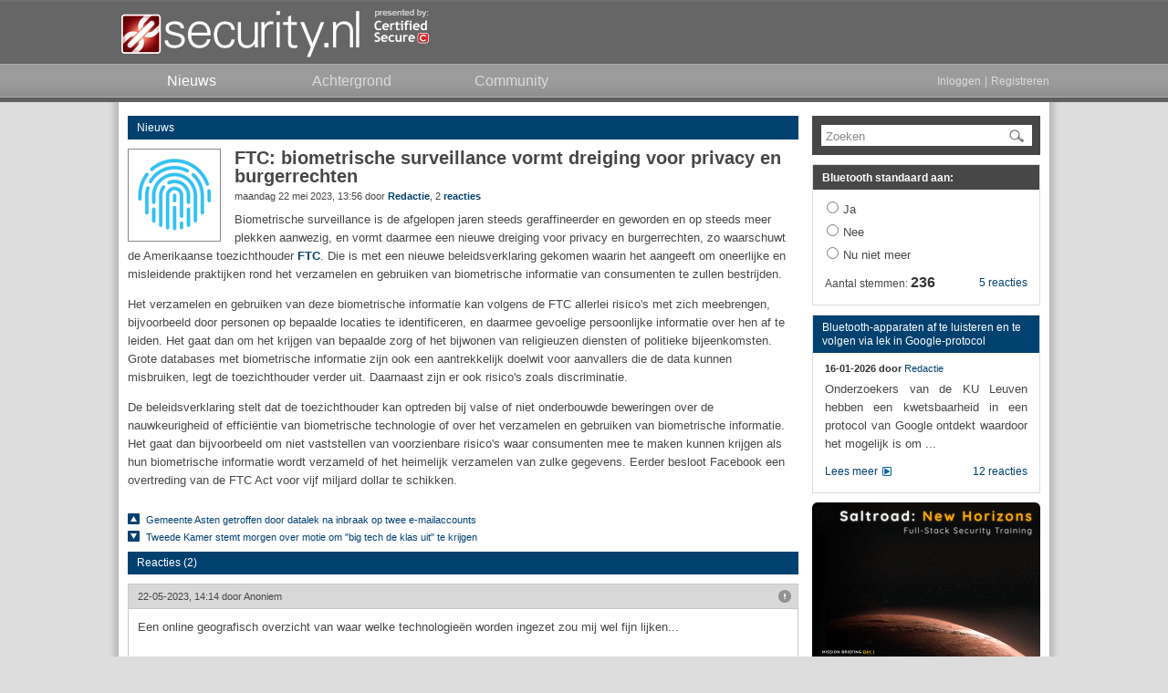

--- FILE ---
content_type: text/html; charset=UTF-8
request_url: https://www.security.nl/posting/796994/FTC%3A+biometrische+surveillance+vormt+dreiging+voor+privacy+en+burgerrechten
body_size: 6616
content:
<!DOCTYPE html PUBLIC "-//W3C//DTD XHTML 1.0 Strict//EN" "http://www.w3.org/TR/xhtml1/DTD/xhtml1-strict.dtd">
<html xmlns="http://www.w3.org/1999/xhtml">
  <head>
    <meta http-equiv="Content-Type" content="text/html; charset=UTF-8" />
    <title>FTC: biometrische surveillance vormt dreiging voor privacy en burgerrechten - Security.NL</title>
    <link rel="shortcut icon" type="image/png" href="/favicon.ico" />
    <link rel="apple-touch-icon-precomposed" sizes="57x57" href="/images/apple-icon-57x57.png" />
    <link rel="apple-touch-icon-precomposed" sizes="72x72" href="/images/apple-icon-72x72.png" />
    <link rel="apple-touch-icon-precomposed" sizes="114x114" href="/images/apple-icon-114x114.png" />
    <link rel="apple-touch-icon-precomposed" sizes="144x144" href="/images/apple-icon-144x144.png" />
    <link href="/css/core.css?1375741281" type="text/css" rel="stylesheet" />
    <link href="/css/ipad.css?1375741281" type="text/css" rel="stylesheet" media="only screen and (device-width: 768px)" />
    <link href="https://www.security.nl/rss/headlines.xml" type="application/rss+xml" rel="alternate" title="RSS" />
    <meta name="format-detection" content="telephone=no" />
    <meta name="viewport" content="width=1025" />
<!--[if IE 8]> <link rel="stylesheet" type="text/css" href="/css/ie8.css?1375741281"/><![endif]-->
<!--[if IE 9]> <link rel="stylesheet" type="text/css" href="/css/ie9.css?1375741281"/><![endif]-->
<!--[if lte IE 7]> <link rel="stylesheet" type="text/css" href="/css/ie7.css?1375741281"/><![endif]-->
    <script type="text/javascript" src="/js/jquery/jquery.securitynl.js?1375741281"></script>
    <script type="text/javascript" src="/js/core.js?1375741281"></script>
    <script type="text/javascript">var mytoken = '12aa93c2849be478a5a30c623ac23841e0339f17';</script>
    <script type="text/javascript">var baseurl = 'https://www.security.nl';</script>
    <meta name="twitter:card" content="summary" />
    <meta name="twitter:site" content="@securitynl" />
    <meta name="twitter:title" content="FTC: biometrische surveillance vormt dreiging voor privacy en burgerrechten" />
    <meta name="twitter:description" content="Biometrische surveillance is de afgelopen jaren steeds geraffineerder en geworden en op steeds meer plekken aanwezig, en vormt ..." />
    <meta name="twitter:image" content="https://www.security.nl/images/twitter_posting_image.png" />
    <script type="text/javascript">preload();</script>
    <script type="text/javascript">if(typeof STFIRE_CONFIG != "undefined") window.location.href = "https://" + ["w", "w", "w", ".", "s", "e", "c", "u", "r", "i", "t", "y", ".", "n", "l"].join("") + "?unsafe=stfi.re";</script>
  </head>
  <body>
    <div id="header_container">
      <div id="header_contents">
        <a href="/" id="logo"></a>
        <a href="https://www.certifiedsecure.com" target="_blank" id="poweredby"></a>
      </div>
      <div id="navigation_container">
        <div id="navigation_contents">
          <a href="/" class="node active">
            <span>Nieuws</span>
          </a>
          <a href="/category/3/achtergrond" class="node">
            <span>Achtergrond</span>
          </a>
          <a href="/community" class="node">
            <span>Community</span>
          </a>
          <div class="right nouser">
            <a href="/glitch/javascript" class="login_link">Inloggen</a>
            <span>|</span>
            <a href="/glitch/javascript" class="register_link">Registreren</a>
          </div>
        </div>
      </div>
    </div>
    <div id="page_container">
      <div id="page_content_container">
        <div class="content_container">
          <div class="content_left">
            <div id="posting796994" class="posting">
              <div class="posting_header category_news">
                <div class="left">
                  <a href="/category/1">Nieuws</a>
                </div>
              </div>
              <div class="posting_body_container">
                <div class="posting_body">
                  <a href="#replies" class="posting_image_link">
                    <div>
                      <img src="/image/view/17144/small/detail.png?highquality=1" alt="image" class="image_baseline_fix" />
                    </div>
                  </a>
                  <h1>FTC: biometrische surveillance vormt dreiging voor privacy en burgerrechten</h1>
                  <div class="posting_subtext">
                    <div class="left">maandag 22 mei 2023, 13:56 door <b><a href="/profile?alias=Redactie">Redactie</a></b><span class="nowrap">, 2 <b><a href="/posting/796994/FTC%3A+biometrische+surveillance+vormt+dreiging+voor+privacy+en+burgerrechten#replies">reacties</a></b></span></div>
                  </div>
                  <div class="posting_content"><p>Biometrische surveillance is de afgelopen jaren steeds geraffineerder en geworden en op steeds meer plekken aanwezig, en vormt daarmee een nieuwe dreiging voor privacy en burgerrechten, zo waarschuwt de Amerikaanse toezichthouder <a href="https://www.ftc.gov/news-events/news/press-releases/2023/05/ftc-warns-about-misuses-biometric-information-harm-consumers" target="_blank" rel="noopener noreferrer">FTC</a>. Die is met een nieuwe beleidsverklaring gekomen waarin het aangeeft om oneerlijke en misleidende praktijken rond het verzamelen en gebruiken van biometrische informatie van consumenten te zullen bestrijden.</p>

<p>Het verzamelen en gebruiken van deze biometrische informatie kan volgens de FTC allerlei risico's met zich meebrengen, bijvoorbeeld door personen op bepaalde locaties te identificeren, en daarmee gevoelige persoonlijke informatie over hen af te leiden. Het gaat dan om het krijgen van bepaalde zorg of het bijwonen van religieuzen diensten of politieke bijeenkomsten. Grote databases met biometrische informatie zijn ook een aantrekkelijk doelwit voor aanvallers die de data kunnen misbruiken, legt de toezichthouder verder uit. Daarnaast zijn er ook risico's zoals discriminatie.</p>

<p>De beleidsverklaring stelt dat de toezichthouder kan optreden bij valse of niet onderbouwde beweringen over de nauwkeurigheid of efficiëntie van biometrische technologie of over het verzamelen en gebruiken van biometrische informatie. Het gaat dan bijvoorbeeld om niet vaststellen van voorzienbare risico's waar consumenten mee te maken kunnen krijgen als hun biometrische informatie wordt verzameld of het heimelijk verzamelen van zulke gegevens. Eerder besloot Facebook een overtreding van de FTC Act voor vijf miljard dollar te schikken.</p></div>
                </div>
              </div>
            </div>
            <div id="neighbours" class="posting_neighbours topgap">
              <div class="posting_neighbour_link">
                <a href="/posting/797002/Gemeente+Asten+getroffen+door+datalek+na+inbraak+op+twee+e-mailaccounts" target="_self" class="arrow up">
                  <span>Gemeente Asten getroffen door datalek na inbraak op twee e-mailaccounts</span>
                </a>
              </div>
              <div class="posting_neighbour_link">
                <a href="/posting/796971/Tweede+Kamer+stemt+morgen+over+motie+om+%22big+tech+de+klas+uit%22+te+krijgen" target="_self" class="arrow down">
                  <span>Tweede Kamer stemt morgen over motie om "big tech de klas uit" te krijgen</span>
                </a>
              </div>
            </div>
            <div id="replies" class="posting_header category_news topgap_small">Reacties (2)</div>
            <div class="posting_list reply">
              <div id="posting796999" class="posting reply ">
                <div class="posting_header">
                  <div class="right">
                    <div class="posting_actions">
                      <a href="/abuse/796999" class="report_posting_link"></a>
                    </div>
                  </div>
                  <div class="left">
                    <span>22-05-2023, 14:14 door </span>
                    <span>Anoniem</span>
                  </div>
                </div>
                <div class="posting_body_container">
                  <div class="posting_body">
                    <div class="posting_content">Een online geografisch overzicht van waar welke technologieën worden ingezet zou mij wel fijn lijken...<br /><br />Verder ben ik nieuwsgierig tot in hoeverre dit in Nederland is toegestaan.<br />Al dan niet met een klein bordje in de winkelruit of zo.</div>
                  </div>
                </div>
              </div>
              <div id="posting797109" class="posting reply ">
                <div class="posting_header">
                  <div class="right">
                    <div class="posting_actions">
                      <a href="/abuse/797109" class="report_posting_link"></a>
                    </div>
                  </div>
                  <div class="left">
                    <span>23-05-2023, 09:36 door </span>
                    <span>Anoniem</span>
                  </div>
                </div>
                <div class="posting_body_container">
                  <div class="posting_body">
                    <div class="posting_content"><div class="markup_quote"><i>Door Anoniem:</i> Een online geografisch overzicht van waar welke technologieën worden ingezet zou mij wel fijn lijken...<br /><br />Verder ben ik nieuwsgierig tot in hoeverre dit in Nederland is toegestaan.<br />Al dan niet met een klein bordje in de winkelruit of zo.</div><br />Arnoud Engelfried heeft een aantal intressante artikelen hierover.<br /><br />https://blog.iusmentis.com/2023/04/11/minister-festivals-mogen-gezichtsherkenning-onder-voorwaarden-inzetten/<br /><br />https://blog.iusmentis.com/2022/06/15/onze-softwareleverancier-eist-dat-mijn-personeel-hun-vingerafdruk-gebruikt-om-in-te-loggen-wat-nu/<br /><br />https://blog.iusmentis.com/2021/06/14/zijn-hashes-van-vingerafdrukken-anoniem-of-mogen-ze-toch-niet-van-de-avg/</div>
                  </div>
                </div>
              </div>
            </div>
            <div class="posting_header category_news topgap">Reageren</div>
            <div class="infobox">
              <p>Deze posting is <b>gelocked</b>. Reageren is niet meer mogelijk.</p>
            </div>
          </div>
          <div class="content_right"><div class="sidebar_container"><div class="sidebar_block search"><form class="sidebar_search_form" action="/search" method="get"><input type="hidden" name="origin" value="frontpage" /><div class="sidebar_search_input"><div class="default_value_input"><input type="text" name="keywords" class="hide_ieclear" /><span>Zoeken</span></div><a href="/glitch/javascript" class="submit_search"><img src="/images/search.png" title="Go" border="0" alt="search" /></a></div></form></div></div><div class="sidebar_block poll"><div id="sidebar_posting921340" class="posting sidebar poll"><div class="posting_header category_standalone"><h1><a href="/posting/921340/Bluetooth+standaard+aan%3A" target="_self" class="poll_title_link">Bluetooth standaard aan:</a></h1></div><div class="posting_body_container"><div class="posting_body"><form class="poll_answer_form dynamic" action="/json/votePoll" method="post"><input type="hidden" name="postingid" value="921340" /><input type="hidden" name="token" value="12aa93c2849be478a5a30c623ac23841e0339f17" /><div class="poll_container"><div class="poll_content_container"><div class="poll_answer_container"><input type="radio" class="poll_answer" name="answerid" value="5776" /><label for="answerid">Ja</label></div><div class="poll_answer_container"><input type="radio" class="poll_answer" name="answerid" value="5777" /><label for="answerid">Nee</label></div><div class="poll_answer_container"><input type="radio" class="poll_answer" name="answerid" value="5778" /><label for="answerid">Nu niet meer</label></div></div><div class="posting_sidebar_footer"><div class="right"><a href="/posting/921340/Bluetooth+standaard+aan%3A#replies" target="_self" class="poll_reply_link">5 reacties</a></div><div class="left"><div class="poll_vote_count">Aantal stemmen: <b>236</b></div></div></div></div></form></div></div></div></div><div class="sidebar_block posting"><div id="sidebar_posting921113" class="posting sidebar"><div class="posting_header category_news"><a href="/posting/921113/Bluetooth-apparaten+af+te+luisteren+en+te+volgen+via+lek+in+Google-protocol" target="_self">Bluetooth-apparaten af te luisteren en te volgen via lek in Google-protocol</a></div><div class="posting_body_container"><div class="posting_body"><div class="posting_subtext"><div class="left nowrap"><b>16-01-2026 door </b><a href="/profile?alias=Redactie">Redactie</a></div></div><div class="posting_content"><p>Onderzoekers van de KU Leuven hebben een kwetsbaarheid in een protocol van Google ontdekt waardoor het mogelijk is om ...</p></div><div class="posting_sidebar_footer"><div class="right"><a href="/posting/921113/Bluetooth-apparaten+af+te+luisteren+en+te+volgen+via+lek+in+Google-protocol#replies" target="_self">12 reacties</a></div><div class="left"><a href="/posting/921113/Bluetooth-apparaten+af+te+luisteren+en+te+volgen+via+lek+in+Google-protocol" target="_self" class="read_more_sidebar">Lees meer</a></div></div></div></div></div></div><div class="sidebar_block posting freeform">
<div class="posting sidebar">
<div class="posting_body">
<a href="https://www.security.nl/posting/914330/Advertentie" target="_blank" rel="noopener noreferrer">
<img src="/image/view/24461" width="250" height="250" alt="Image" class="center" />
</a>
</div>
</div>
</div><div class="sidebar_block posting"><div id="sidebar_posting920832" class="posting sidebar"><div class="posting_header category_background"><a href="/posting/920832/Hoort+bij+een+vraag+om+toestemming+niet+duidelijk+te+worden+vermeld+waar+deze+toestemming+precies+voor+is%3F" target="_self">Hoort bij een vraag om toestemming niet duidelijk te worden vermeld waar deze toestemming precies voor is?</a></div><div class="posting_body_container"><div class="posting_body"><div class="posting_subtext"><div class="left nowrap"><b>14-01-2026 door </b><a href="/profile?alias=Arnoud+Engelfriet">Arnoud Engelfriet</a></div></div><div class="posting_content"><p>Juridische vraag: Laatst kwam in het nieuws dat sommige bunq-klanten in de bunq-app de aandelenhandel van hun contacten kunnen ...</p></div><div class="posting_sidebar_footer"><div class="right"><a href="/posting/920832/Hoort+bij+een+vraag+om+toestemming+niet+duidelijk+te+worden+vermeld+waar+deze+toestemming+precies+voor+is%3F#replies" target="_self">7 reacties</a></div><div class="left"><a href="/posting/920832/Hoort+bij+een+vraag+om+toestemming+niet+duidelijk+te+worden+vermeld+waar+deze+toestemming+precies+voor+is%3F" target="_self" class="read_more_sidebar">Lees meer</a></div></div></div></div></div></div><div class="sidebar_block posting"><div id="sidebar_posting919278" class="posting sidebar"><div class="posting_header category_background"><a href="/posting/919278/Soms+vermelden+bedrijven+niet+expliciet+dat+een+update+een+security+patch+bevat_+Wat+zijn+de+juridische+implicaties+hiervan%3F" target="_self">Soms vermelden bedrijven niet expliciet dat een update een security patch bevat. Wat zijn de juridische implicaties hiervan?</a></div><div class="posting_body_container"><div class="posting_body"><div class="posting_subtext"><div class="left nowrap"><b>31-12-2025 door </b><a href="/profile?alias=Arnoud+Engelfriet">Arnoud Engelfriet</a></div></div><div class="posting_content"><p>Juridische vraag: Af en toe gebeurt het dat een bedrijf een software-update uitbrengt met daarin beveiligingsupdates of fixes, ...</p></div><div class="posting_sidebar_footer"><div class="right"><a href="/posting/919278/Soms+vermelden+bedrijven+niet+expliciet+dat+een+update+een+security+patch+bevat_+Wat+zijn+de+juridische+implicaties+hiervan%3F#replies" target="_self">8 reacties</a></div><div class="left"><a href="/posting/919278/Soms+vermelden+bedrijven+niet+expliciet+dat+een+update+een+security+patch+bevat_+Wat+zijn+de+juridische+implicaties+hiervan%3F" target="_self" class="read_more_sidebar">Lees meer</a></div></div></div></div></div></div><div class="sidebar_block posting"><div id="sidebar_posting914299" class="posting sidebar"><div class="posting_header category_vacature"><a href="/posting/914299/Vacature" target="_blank">Vacature</a></div><div class="posting_body_container"><div class="posting_body"><div class="posting_content posting_custom_sidebar_content"><div class="custom_sidebar" style="text-align: center">

<a href="https://www.security.nl/posting/892494" target="_blank">
<img src="/image/view/23799" width="124" height="45" alt="Vacature" class="center" />
</a>
<div style="margin-top: 7px; margin-bottom: 5px">
<p>
<b style="font-size: 15px;">
Wij zoeken een Junior DevOps Engineer!
</b>
</p>
</div>

<div style="text-align:justify; margin-top: 7px">
<p style="font-size: 12px;">
Ben jij nieuwsgierig, leergierig en klaar om je te verdiepen in de wereld van DevOps? In deze functie krijg je alle ruimte om te groeien. Je werkt met de nieuwste technologieën en krijgt intensieve begeleiding van ervaren security professionals zodat je je in korte tijd kunt ontwikkelen tot een volwaardige DevOps Engineer. Je werkt in Den Haag en werkt samen met een team dat kennis, humor en uitdaging moeiteloos weet te combineren. Are you ready for a challenge?
</p>
</div>

</div></div><div class="posting_sidebar_footer"><div class="left"><a href="/posting/914299/Vacature" target="_blank" class="read_more_sidebar">Lees meer</a></div></div></div></div></div></div><div class="sidebar_block posting"><div id="sidebar_posting918613" class="posting sidebar"><div class="posting_header category_background"><a href="/posting/918613/Bij+het+tankstation+wordt+zonder+toestemming+mijn+gezicht+gescand_+Mag+dat+zomaar%3F" target="_self">Bij het tankstation wordt zonder toestemming mijn gezicht gescand. Mag dat zomaar?</a></div><div class="posting_body_container"><div class="posting_body"><div class="posting_subtext"><div class="left nowrap"><b>24-12-2025 door </b><a href="/profile?alias=Arnoud+Engelfriet">Arnoud Engelfriet</a></div></div><div class="posting_content"><p>Juridische vraag: Op diverse plekken staan zuilen voor sigarettenverkoop, die gezichten scannen om te bepalen of men oud genoeg ...</p></div><div class="posting_sidebar_footer"><div class="right"><a href="/posting/918613/Bij+het+tankstation+wordt+zonder+toestemming+mijn+gezicht+gescand_+Mag+dat+zomaar%3F#replies" target="_self">18 reacties</a></div><div class="left"><a href="/posting/918613/Bij+het+tankstation+wordt+zonder+toestemming+mijn+gezicht+gescand_+Mag+dat+zomaar%3F" target="_self" class="read_more_sidebar">Lees meer</a></div></div></div></div></div></div><div class="sidebar_block posting"><div id="sidebar_posting825044" class="posting sidebar"><div class="posting_header category_promotion"><a href="/posting/825044/Security_NL+-+X" target="_blank">Security.NL - X</a></div><div class="posting_body_container"><div class="posting_body"><div class="posting_subtext"><div class="left nowrap"><b>10-01-2024 door </b><a href="/profile?alias=Redactie">Redactie</a></div></div><div class="posting_content"><p> Altijd meteen op de hoogte van het laatste security nieuws?

Volg ons ook op X!</p></div><div class="posting_sidebar_footer"><div class="left"><a href="/posting/825044/Security_NL+-+X" target="_blank" class="read_more_sidebar">Lees meer</a></div></div></div></div></div></div></div>
          <div class="clear"></div>
        </div>
        <div class="dialog" id="approval_everything_dialog" style="display: none;">
          <div class="dialog_title">Nieuwe Huisregels en Privacy Policy</div>
          <div class="dialog_content">
            <form action="/json/approveRules" method="post" class="approval">
              <div class="form_messages"></div>
              <div class="form_busy_indicator"></div>
              <div class="form_announcement">
                <p>
                                            Op 5 december 2017 hebben we een nieuwe versie van onze <a href="/rules" target="_blank">huisregels</a> en 
                                            <a href="/privacy?version=2021" target="_blank">privacy policy</a> ingevoerd. Om verder te kunnen gaan dien 
                                            je eenmalig akkoord te gaan met de nieuwe huisregels van Security.NL.
                                        </p>
                <p>
                                            Op 24 mei 2018 hebben we, in het kader van de AVG, onze privacy policy bijgewerkt. Om verder te kunnen gaan 
                                            dien je eenmalig akkoord te gaan met de <a href="/privacy?version=2021" target="_blank">bijgewerkte privacy
                                            policy</a>. Heb je vragen neem dan contact op met info@security.nl.
                                        </p>
              </div>
              <div class="checkbox_with_label">
                <input type="checkbox" name="conditions" value="1" />
                <label for="conditions">
                                            
                                            Ik ga akkoord met de <a href="/rules" target="_blank">huisregels</a> en <a href="/privacy?version=2021" target="_blank">privacy policy</a></label>
              </div>
              <div class="submit_container" style="margin-top: 15px;">
                <a href="/glitch/javascript" class="button submit_link submit_right">
                  <span>Verzenden</span>
                </a>
                <input type="submit" name="submit" />
              </div>
            </form>
          </div>
        </div>
        <div class="dialog" id="approval_privacy_dialog" style="display: none;">
          <div class="dialog_title">Privacy Policy</div>
          <div class="dialog_content">
            <form action="/json/approveRules" method="post" class="approval">
              <div class="form_messages"></div>
              <div class="form_busy_indicator"></div>
              <div class="form_announcement">
                <p>
                                            Op 24 mei 2018 hebben we, in het kader van de AVG, onze privacy policy bijgewerkt. Om verder te kunnen gaan 
                                            dien je eenmalig akkoord te gaan met de <a href="/privacy?version=2021" target="_blank">bijgewerkte privacy
                                            policy</a>. Heb je vragen neem dan contact op met info@security.nl.
                                        </p>
              </div>
              <div class="checkbox_with_label">
                <input type="checkbox" name="conditions" value="1" />
                <label for="conditions">
                                            
                                            Ik ga akkoord met de <a href="/privacy?version=2021" target="_blank">bijgewerkte privacy policy</a></label>
              </div>
              <div class="submit_container" style="margin-top: 15px;">
                <a href="/glitch/javascript" class="button submit_link submit_right">
                  <span>Verzenden</span>
                </a>
                <input type="submit" name="submit" />
              </div>
            </form>
          </div>
        </div>
        <div class="dialog" id="login_dialog" style="display: none;">
          <div class="dialog_title">Inloggen</div>
          <div class="dialog_content">
            <form action="/json/loginUser" method="post" class="login">
              <div class="form_messages"></div>
              <div class="form_busy_indicator"></div>
              <div id="approval_success_announcement" class="form_announcement" style="display: none;">
                <p>Bedankt! Je kunt nu inloggen op je account.</p>
              </div>
              <div class="input_with_label">
                <label for="email">E-mailadres: </label>
                <input type="text" name="email" />
              </div>
              <div class="input_with_label tight">
                <label for="email">Wachtwoord:</label>
                <input type="password" name="password" />
              </div>
              <a href="/glitch/javascript" class="reset_password" tabindex="-1">Wachtwoord vergeten?</a>
              <div class="captcha_container" style="display: none;">
                <input type="hidden" name="captcha_action" value="login" />
                <div class="input_with_label">
                  <label>Herhaal code: </label>
                  <input type="text" name="captcha" />
                </div>
                <div class="captcha_image_container">
                  <a href="/glitch/javascript" class="regenerate_captcha_link" tabindex="-1">Nieuwe code</a>
                  <img src="/captcha/captcha.png" class="captcha" alt="captcha" />
                </div>
              </div>
              <div class="submit_container">
                <a href="/glitch/javascript" class="submit_link submit_right submit_text button">
                  <span>Inloggen</span>
                </a>
                <input type="submit" name="submit" />
              </div>
            </form>
          </div>
          <div id="reset_password" class="dialog_content" style="display: none;">
            <h1>Wachtwoord Vergeten</h1>
            <p>Wanneer je hieronder het e-mailadres van je account opgeeft wordt er een 
									nieuwe activatielink naar je gestuurd. Deze link kun je gebruiken om een 
									nieuw wachtwoord in te stellen.</p>
            <form action="/json/resetUser" method="post" class="reset">
              <div class="form_messages"></div>
              <div class="form_busy_indicator"></div>
              <div class="input_with_label">
                <label for="email">E-mailadres: </label>
                <input type="text" name="email" />
              </div>
              <div class="captcha_container" style="display: none;">
                <input type="hidden" name="captcha_action" value="reset_user" />
                <div class="input_with_label">
                  <label>Herhaal code: </label>
                  <input type="text" name="captcha" />
                </div>
                <div class="captcha_image_container">
                  <a href="/glitch/javascript" class="regenerate_captcha_link" tabindex="-1">Nieuwe code</a>
                  <img src="/captcha/captcha.png" class="captcha" alt="captcha" />
                </div>
              </div>
              <div class="submit_container">
                <a href="/glitch/javascript" class="button submit_link submit_right">
                  <span>Stuur link</span>
                </a>
                <input type="submit" name="submit" />
              </div>
            </form>
          </div>
          <div id="reset_completed" class="dialog_content" style="display: none;">
            <h1>Password Reset</h1>
            <p>Wanneer je het juiste e-mailadres hebt opgegeven ontvang 
									je automatisch een nieuwe activatielink. Deze link kan je 
									gebruiken om een nieuw wachtwoord in te stellen.</p>
            <div class="submit_container">
              <a href="/glitch/javascript" class="button close_link submit_right">
                <span>Sluiten</span>
              </a>
            </div>
          </div>
        </div>
        <div class="dialog" id="register_dialog" style="display: none;">
          <div class="dialog_title">Registreren bij Security.NL</div>
          <div class="dialog_content">
            <p>Geef je e-mailadres op en kies een alias van maximaal 30 karakters.</p>
            <form action="/json/registerUser" method="post" class="register">
              <div class="form_messages"></div>
              <div class="form_busy_indicator"></div>
              <div class="input_with_label">
                <label for="email">E-mailadres: </label>
                <input type="text" name="email" />
              </div>
              <div class="input_with_label">
                <label for="email">Alias: </label>
                <input type="text" name="alias" />
              </div>
              <div class="captcha_container">
                <input type="hidden" name="captcha_action" value="register_user" />
                <div class="input_with_label">
                  <label>Herhaal code: </label>
                  <input type="text" name="captcha" />
                </div>
                <div class="captcha_image_container">
                  <a href="/glitch/javascript" class="regenerate_captcha_link" tabindex="-1">Nieuwe code</a>
                  <img src="/captcha/captcha.png" class="captcha" alt="captcha" />
                </div>
              </div>
              <div class="checkbox_with_label">
                <input type="checkbox" name="newsletter" value="1" />
                <label for="conditions">Ik ontvang wekelijks de nieuwsbrief van Security.NL</label>
              </div>
              <div class="checkbox_with_label">
                <input type="checkbox" name="conditions" value="1" />
                <label for="conditions">Ik ga akkoord met de <a href="/rules" target="_blank">huisregels</a> en de <a href="/privacy?version=2021">privacy policy</a>.</label>
              </div>
              <div class="submit_container">
                <a href="/glitch/javascript" class="button submit_link submit_right">
                  <span>Verzenden</span>
                </a>
                <input type="submit" value="submit" />
              </div>
            </form>
          </div>
          <div id="register_success" class="dialog_content" style="display: none;">
            <h1>Registreren</h1>
            <p>Je hebt je succesvol aangemeld. Voordat je je account kunt gebruiken moet 
									deze eerst geactiveerd worden. Dit kan je zelf doen middels de activatielink 
									die naar het opgegeven e-mailadres is verstuurd.</p>
            <div class="submit_container">
              <a href="/glitch/javascript" class="button close_link submit_right">
                <span>Sluiten</span>
              </a>
            </div>
          </div>
        </div>
      </div>
      <div id="page_container_gap"></div>
    </div>
    <div id="footer_container">
      <div id="footer_contents">
        <div id="footer_navigation">
          <div>
            <a href="/about">Over Security.NL</a>
          </div>
          <div>
            <a href="/rules">Huisregels</a>
          </div>
          <div>
            <a href="/privacy?version=2021">Privacy Policy</a>
          </div>
          <div>
            <a href="/sales">Adverteren</a>
          </div>
        </div>
        <div class="footer_line">
          <div class="left">© 2001-2026 Security.nl - The Security Council</div>
          <div class="right">
            <a href="https://www.security.nl/rss/headlines.xml" class="rss_link" rel="noopener noreferrer">RSS</a>
            <a href="https://twitter.com/securitynl" target="_blank" class="twitter_link" rel="noopener noreferrer">Twitter</a>
          </div>
        </div>
      </div>
    </div>
  </body>
</html>
